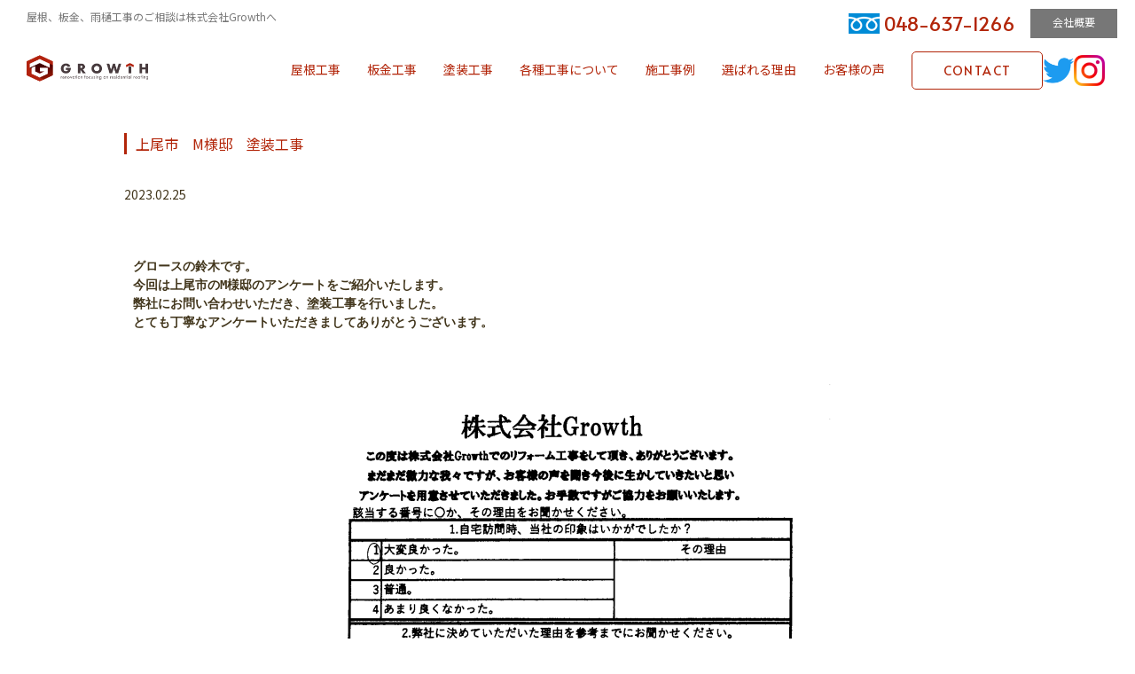

--- FILE ---
content_type: text/css
request_url: https://tp-growth.com/wp-content/themes/koyo/style.css
body_size: 9003
content:
/*
Theme Name:growth
Theme URI:
Description:
Author:
Author URI:
Version:0.1
*/

@charset "utf-8";
/* common */

:root {
  --color1: #B22509;
}



.wf-notosansjapanese { font-family: "Noto Sans JP"; }

body {
    font-size: 14px;
    font-family: "Noto Sans JP";
    font-style: normal;
    font-weight: 400;
    line-height: 1.5;

    width: 100%;
    margin: 0 auto;
    color: #41351b;
    overflow-x: hidden;
    font-size: 14px;
}

.font1{
  font-family: 'Alata', sans-serif;
}

.letter-space1{
  letter-spacing: 0.05em;
}


* , *:before , *:after {
    box-sizing: border-box;
}
img {
    vertical-align: bottom;
}
a {
	text-decoration: none;
    color: #333;
    -webkit-transition: all 0.3s;
       -moz-transition: all 0.3s;
        -ms-transition: all 0.3s;
         -o-transition: all 0.3s;
            transition: all 0.3s;
}
a img:hover {
	opacity: 0.7;
}
p{
  margin: 0;
  line-height: 1;
}

a[href^="tel:"] {
    pointer-events: none;
}

.sp {
    display: none;
}

.pc {
    display: block;
}



.animated{
	animation-duration:1.8s;
	animation-timing-function:ease;
}





/* Parts*/

.showbox {
	width: 100%;
  max-width: 1000px;
  margin: 0 auto;
}

.showbox2 {
	width: 100%;
  max-width: 1280px;
  margin: 0 auto;
}


ul li{
	list-style: none;
}

/* editor */


/* img */
.aligncenter {
    display: block;
    margin: 0 auto;
}
.alignright { float: right; margin-left: 10px; }
.alignleft { float: left; margin-right: 10px; }

img[class*="wp-image-"],
img[class*="attachment-"] {
    height: auto;
    max-width: 100%;
}

/* clearfix */
.clearfix {
    overflow: hidden;
    zoom: 1;
}
.clearfix:after {
    content: "";
    display: block;
    clear: both;
}

.anchor {
    display: block;
    margin-top: -100px;
    padding-top: 100px;

}



/* ヘッダー */
header {
    position: fixed;
    width: 100%;
    height: 120px;
    background: #fff;
    z-index: 100;
    top:0;
    padding: 10px 20px 30px 30px;
}

/*追加分*/


/* このクラスを、jQueryで付与・削除する */
nav.globalMenuSp.active {
    /*transform: translateX(0%);*/
}
/* グローバルナビ */
nav.globalMenuSp {
    width: 100%;
    height: auto;
    display: flex;
    /*justify-content: flex-end;*/
    /*align-items: center;*/
    /*background-color: #fff;*/
}

nav.globalMenuSp .head-left{
  margin-left: 25px;
}

nav.globalMenuSp .head-logo{

}


nav.globalMenuSp .head-logo img{

}


nav.globalMenuSp .head-right{
  margin-left: auto;
  display: flex;
  align-items: center;
}



nav.globalMenuSp ul.head-menu1{
	/*margin-right: 70px;*/
}



nav.globalMenuSp ul.head-menu1 {
  display: flex;
}

nav.globalMenuSp ul.head-menu1 li {
  /*font-weight: bold;*/
}

nav.globalMenuSp ul.head-menu1 li:not(:last-child) {
  margin-right: 30px;
  padding-top: 10px;
  position: relative;
}



nav.globalMenuSp ul.head-menu1 li a{
	display: block;
  text-decoration: none;
  color: var(--color1);

  position: relative;
  display: inline-block;
  text-decoration: none;
}

nav.globalMenuSp ul.head-menu1 li a:hover{

}

nav.globalMenuSp ul.head-menu1 li:not(:last-child) a::after {
  position: absolute;
  bottom: -10px;
  left: 0;
  content: '';
  width: 100%;
  height: 1px;
  background: var(--color1);
  transform: scale(0, 1);
  transform-origin: right top;
  transition: transform .3s;
}
nav.globalMenuSp ul.head-menu1 li:not(:last-child) a:hover::after {
  transform-origin: left top;
  transform: scale(1, 1);
}






nav.globalMenuSp ul.head-menu1 li:last-child{
  width: 148px;
  background: #fff;
  border: 1px solid var(--color1);
  text-align: center;
  font-family: 'Alata', sans-serif;
  border-radius: 5px;
  letter-spacing: 0.1em;
}
nav.globalMenuSp ul.head-menu1 li:last-child a{
  color: var(--color1);
  display: block;
  padding-top: 10px;
  padding-bottom: 10px;
}
nav.globalMenuSp ul.head-menu1 li:last-child a:hover{
  color: #fff;
  background: var(--color1);
  border-radius: 5px;
}

.header-line{
  width: 150px;
  background: #00b900;
  text-align: center;
  border-radius: 5px;
  margin-left: 10px;
}

.header-line a{
  display: block;
  color: #fff;
  padding-top: 10px;
  padding-bottom: 10px;
}



.sp-menu{
  display: none;
}
.pc-scroll{
  display: none;
}


#s-navi .head-logo2{
  margin-right: auto;
}

#s-navi .head-logo2 a{

}

#s-navi .head-logo2 p{
  /*margin-left: 5px;*/
}

#s-navi .head-logo2 img{
  width: 100%;
  max-width: 137px;
  height: auto;
}

#s-navi dl.acordion{
  display: flex;
  align-items: center;
}


/*.sns-btn2{
	display: flex;
	align-items: flex-end;
	position: absolute;
	top: 20px;
	left: 175px;
}*/



nav.globalMenuSp #nav-drawer{
	position: fixed;
	top: 13px;
	right: 20px;
  width: 65px;
  height: 32px;
}

#nav-drawer ul.head-menu3{
  flex-direction: column;
  padding-left: 50px;
}

#nav-drawer ul.head-menu3 li{
  margin-bottom: 15px;
}


/*アイコンのスペース*/
nav.globalMenuSp #nav-open {
  display: inline-block;

  vertical-align: middle;
  /*background: #fff;*/
  /*border-radius: 50%;*/
  color: #202964;
  text-align: center;
  /*padding-top: 13px;*/
  cursor: pointer;
}

nav.globalMenuSp #nav-open p{
  display: block;
  margin-top: 0px;
  margin-left: -15px;
  font-size: 12px;
}

/*ハンバーガーアイコンをCSSだけで表現*/
nav.globalMenuSp #nav-open span, #nav-open span:before, #nav-open span:after {
  position: absolute;
  height: 5px;/*線の太さ*/
  width: 40px;/*長さ*/
  /*border-radius: 3px;*/
  background: var(--color1);
  display: block;
  content: '';
  cursor: pointer;
}

nav.globalMenuSp #nav-open span:before {
  bottom: -13px;
  height: 5px;/*線の太さ*/
  width: 40px;
  background: var(--color1);
}

nav.globalMenuSp #nav-open span:after {
  bottom: -26px;
  height: 5px;/*線の太さ*/
  width: 40px;
  background: var(--color1);
}


/*ul.head-menu2{
	width: 100%;
	height: auto;
	display: block !important;
	position: inherit;
	margin: 0;
	padding: 0;
	width: 100%;
	margin-left: 10px;
	left: 0;
	right: 0;
	top: 0;
	bottom: 0;

}
ul.head-menu2 li{
	position: inherit;
	width: 100%;
	text-align: left !important;
	margin: 0;
	padding: 0;
	margin-bottom: 10px;
}

ul.head-menu2 li a{
	padding: 0;
}

ul.head-menu2 li a:last-child{
	position: inherit !important;
	width: 100%;
	background: none !important;
	padding-bottom: 0;
	margin-left: 0;
	color: #333 !important;
	background: none !important;
}

ul.head-menu2 li ul.sub-menu{
	position: inherit;
	display: block !important;

	padding: 0;
	margin: 10px 0 0 20px;
}

ul.head-menu2 li ul.sub-menu li{
	position: inherit;
	padding: 0;
	width: 100%;
}

ul.head-menu2 li ul.sub-menu li a{
	width: 100%;
	background: none;
	padding: 0;

}*/

.globalMenuSp #nav-content {
  overflow: auto;
  position: fixed;
  top: 0;
  right: 0;
  z-index: 9999;/*最前面に*/
  width: 90%;/*右側に隙間を作る（閉じるカバーを表示）*/
  max-width: 330px;/*最大幅（調整してください）*/
  height: 550px;
  background: var(--color1);/*背景色*/
  transition: .3s ease-in-out;/*滑らかに表示*/
  -webkit-transform: translateX(105%);
  transform: translateX(105%);/*左に隠しておく*/

  background-image: url(./images/header/menu-img1.png), url(./images/header/menu-img2.png);
  background-position: right bottom, left bottom;
  background-repeat: no-repeat;

}


.globalMenuSp #nav-content ul{
  padding-left: 50px;
}

/*ul.head-menu2 li.current-menu-item:after,
ul.head-menu2 li:not(:last-child) a:hover:before{
  content: '';
  position: inherit !important;
  left: 0 !important;
  bottom: 0 !important;
  width: 0 !important;
  height: 0 !important;
  background-color: inherit !important;
}

ul.head-menu2 li:last-child{
	margin: 0 !important;
}*/




#nav-drawer {
  position: fixed;
  top: 13px;
  right: 20px;
}


.sp-menu ul.menu,
.sp-menu ul.menu li ul{
  list-style: none;
  border: none !important;
}

.sp-menu ul.menu li a{
  border: none;
}


/*チェックボックス等は非表示に*/
.nav-unshown {
  display: none;
}


/*アイコンのスペース*/
#nav-open {
  display: inline-block;
  width: 40px;
  height: 32px;
  vertical-align: middle;
  /*background: #fff;*/
  /*border-radius: 50%;*/
  color: var(--color1);
  text-align: center;
  padding-top: 0px;
  padding-left: 20px;
  margin-right: 10px;
  cursor: pointer;
}

#nav-open p{
  display: block;
  margin-top: 13px;
  margin-left: -12px;
  font-size: 12px;
}

/*ハンバーガーアイコンをCSSだけで表現*/
#nav-open span, #nav-open span:before, #nav-open span:after {
  position: absolute;
  height: 5px;/*線の太さ*/
  width: 40px;/*長さ*/
  /*border-radius: 3px;*/
  background: var(--color1);
  display: block;
  content: '';
  cursor: pointer;
}

#nav-open span:before {
  bottom: -13px;
  height: 5px;/*線の太さ*/
  width: 40px;/*長さ*/
}

#nav-open span:after {
  bottom: -26px;
  height: 5px;/*線の太さ*/
  width: 40px;/*長さ*/
}


/*閉じる用の薄黒カバー*/
#nav-close {
  display: none;/*はじめは隠しておく*/
  position: fixed;
  z-index: 99;
  top: 0;/*全体に広がるように*/
  left: 0;
  width: 100%;
  height: 100%;
  background: black;
  opacity: 0;
  transition: .3s ease-in-out;
}


/*中身*/
#nav-content {
  overflow: auto;
  position: fixed;
  top: 0;
  right: 0;
  z-index: 9999;/*最前面に*/
  width: 90%;/*右側に隙間を作る（閉じるカバーを表示）*/
  max-width: 240px;/*最大幅（調整してください）*/
  height: 380px;
  background: var(--color1) no-repeat right 3px bottom 3px url(./images/header/sp-menu1.png);/*背景色*/
  transition: .3s ease-in-out;/*滑らかに表示*/
  -webkit-transform: translateX(105%);
  transform: translateX(105%);/*左に隠しておく*/
}


#nav-content ul.menu{
  /*padding: 10px;*/
  padding: 0;
  margin-top: -10px;
  margin-left: -20px;
}

#nav-content ul.menu li{
  margin-bottom: 12px;
}

#nav-content ul.menu li::before{
  content: "■";
  margin-right: 10px;
  color: #fff;
}

#nav-content ul.menu li a{
  color: #fff;
}


/*チェックが入ったらもろもろ表示*/
#nav-input:checked~#nav-close {
  display: block;/*カバーを表示*/
  opacity: .5;
}

#nav-input:checked~#nav-content {
  -webkit-transform: translateX(0%);
  transform: translateX(0%);/*中身を表示（右へスライド）*/
  z-index: 9998;
}

.hamburger-top {
  height: auto;
  margin-top: 5px;
}

.menu-hamburger-menu-container li {
  float: none;
  font-size: 12px;
  list-style: none;
  text-align: left;
}

.menu-hamburger-menu-container li:last-child {
  border: none;
}

.menu-hamburger-menu-container li a {
  text-decoration: none;
  color: #fff;
}

.menu-hamburger-menu-container a:before {
  font-family: FontAwesome;
  content: "\f07b";
  color: #00bb80;/*アイコン色*/
  margin-right: 5px;
}

.cancel {
  display: inline-block;
  position: relative;
  margin-left: 90%;
  margin-top: 5px;
  padding: 0;
  width: 3px;
  height: 20px;
  background: #fff;
  transform: rotate(45deg);
  z-index: 99;
  cursor: pointer;
}

.cancel:before {
  display: block;
  content: "";
  position: absolute;
  top: 45%;
  left: -8px;
  width: 20px;
  height: 3px;
  margin-left: 0px;
  background: #fff;
}

.head-tel{
  background-image: url(./images/header/head-tel.png), url(./images/header/tel-bk1.png);
  background-position: left 15px top 12px, left top;
  background-repeat: no-repeat, repeat-x;
  background-color: #f26c17;
  font-size: 37px;
  padding: 0px 15px 0px 55px;
  position: fixed;
  top: 80px;
  right: 0;
  z-index: 10;
  color: #fff;
  border-radius: 5px 0 0 5px;
  height: 50px;
}

.head-tel a{
  color: #fff;
}

.line1{
  position: absolute;
  width: 1px;
  height: 100%;
  background: #fff;
  left: 10px;
}


.line3{
  position: absolute;
  width: 100%;
  height: 1px;
  background: #fff;
  bottom: 10px;
}


.header2{
  width: 100%;
  display: flex;
  justify-content: flex-end;
  margin-bottom: 15px;
}

.header2 h1.header2-1{
  color: #777;
  font-size: 12px;
  font-weight: normal;
  margin-right: auto;
}

.header2 .header2-2{
  font-size: 22px;
  background: no-repeat left top 5px url(./images/header/header-icon1.png);
  padding-left: 40px;
  margin-right: 17px;
}


.header2 .header2-2 a{
  color: var(--color1);
}

.header2 .header2-3{
  width: 98px;
  text-align: center;
  border: 1px solid #777;
  background: #777;
  font-size: 12px;
}

.header2 .header2-3 a{
  display: block;
  padding-top: 5px;
  padding-bottom: 1px;
  color: #fff;
}


/* フッター */
footer {
  padding: 0;
}


/*フッターメニュー*/

.footer1{
  background: var(--color1);
}

.footer1 .showbox{
  display: flex;
}

.footer1 .showbox div{
  width: 50%;
}


.footer1 .showbox div:last-child{
  padding: 60px 0 60px 115px;
  color: #fff;
}


.footer1 .showbox div:last-child a{
  color: #fff;
}

.footer1 .showbox div:last-child p{

  line-height: 1em;
}

.footer1 .showbox div:last-child p:first-child{
  font-size: 32px;
  margin-bottom: 7px;
}
.footer1 .showbox div:last-child p:first-child::before{
  content: url(./images/footer/footer-icon1.png);
  margin-right: 15px;
}


.footer1 .showbox div:last-child p:nth-child(2){
  margin-bottom: 25px;
  padding-left: 50px;
}

.footer1 .showbox div:last-child p:nth-child(3){
  font-size: 32px;
  margin-bottom: 7px;
}
.footer1 .showbox div:last-child p:nth-child(3)::before{
  content: url(./images/footer/footer-icon2.png);
  margin-right: 15px;
}

.footer1 .showbox div:last-child p:last-child{
  padding-left: 50px;
}


.footer2{
	display: flex;
  margin-bottom: 35px;
  justify-content: flex-end;
}
.footer2 a{

}

.footer2 .footer2-1{
  margin-right: auto;
  width: auto;
}

.footer2 .footer2-1 nav ul{
  display: flex;
  flex-wrap: wrap;
}

.footer2 .footer2-1 nav ul.menu li{
    border-left: 1px solid #fff;
    padding: 10px 35px 20px 0;

}

.footer2 .footer2-1 nav ul.menu li a{
  display: block;
  width: 100%;
  padding-left: 7px;
  border-left: 3px solid var(--color1);
}

.footer2 .footer2-1 nav ul li ul.sub-menu {
  margin-top: 13px;
  /*padding-top: 15px;*/
  display: block;

}

.footer2 .footer2-1 nav ul li ul.sub-menu li{
  width: 100%;
  border: none;
  margin-right: 0;
  margin-bottom: 13px;
  border: none;
  padding: 0;
  border-left: 3px solid var(--color1);
}

.footer2 .footer2-1 nav ul li ul.sub-menu li a{
  border: none;
}

.footer2 .footer2-2{
  width: auto;
}

.footer2 .footer2-2 div:first-child{
  margin-bottom: 15px;
}

.footer2 .footer2-2 .footer-tel{
  display: flex;
  margin-top: 15px;
}

.footer2 .footer2-2 .footer-tel p:first-child{
  border-right: 1px solid #333;
  padding-right: 4px;
  margin-right: 4px;
}


.footer3{
  padding: 8px 0;
  background: var(--color1);
}

.footer3 p{
  font-size: 12px;
  text-align: right;
  color: #fff;
  font-style: normal;
}


.footer4{
  width: 100%;
  display: flex;
  flex-wrap: wrap;
  justify-content: center;
  align-items: flex-end;
  padding: 45px 0 40px 0;
}

.footer4 p:not(:last-child){
  margin-right: 25px;
}

.footer5::before{
  content: "";
  display: block;
  width: 80%;
  max-width: 480px;
  height: 1px;
  background: #ddd;
  margin: 0 auto 40px auto;
}

.footer5{
  width: 100%;
  text-align: center;
  padding: 0 0 40px 0;
}




/* contents */
#contents {
    /*padding: 0 0 50px 0;*/
    overflow: hidden;
}

.margin1{margin-top: 50px;}

#contents > #main {
    width: 100%;
    padding: 0px;
    margin: 0;
    padding: 150px 0 70px 0;
}


#main-top{
	width: 100%;
}

/* front-page */
/* スライダー */

.main-slider{
  margin-top: 120px;
  width: 100%;
  height: calc(100vh - 120px);
  position: relative;
}

.slider {
  display: none;
}

.slider.slick-initialized {
  display: block;
}

.slider .item{
	width: 100%;
	height: 100%;
	overflow: hidden;
}

.slider .item img{
	object-fit: cover;
	width: 100%;
	height: calc(100vh - 120px);
}

.slick-dots{
	bottom: 40px!important;
}

.slick-dots li button:before{
    font-size: 35px;
    content: '◆';
    opacity: 1;
    color: #fff;
}

.slick-dots li{
	width: 35px!important;
}

.main-text{
  position: absolute;
  text-align: center;
  top:30%;
  left: 0;
  right: 0;
  margin: auto;
}

.main-scroll{
  position: absolute;
  bottom: 20px;
  right: 30px;
  z-index: 2;
}

.main-scroll {
  display: inline-block;
  -webkit-transform: translate(0, -50%);
  transform: translate(0, -50%);
  text-decoration: none;
}

.main-scroll span {
  position: absolute;
  bottom: 55px;
  left: 50%;
  width: 25px;
  height: 55px;
  margin-left: -15px;
  border: 2px solid #000;
  border-radius: 50px;
  box-sizing: border-box;
}
.main-scroll span::before {
  position: absolute;
  top: 5px;
  left: 50%;
  content: '';
  width: 6px;
  height: 6px;
  margin-left: -3px;
  background-color: #000;
  border-radius: 100%;
  -webkit-animation: sdb 2s infinite;
  animation: sdb 2s infinite;
  box-sizing: border-box;
}
@-webkit-keyframes sdb {
  0% {
    -webkit-transform: translate(0, 0);
    opacity: 0;
  }
  40% {
    opacity: 1;
  }
  80% {
    -webkit-transform: translate(0, 60px);
    opacity: 0;
  }
  100% {
    opacity: 0;
  }
}
@keyframes sdb {
  0% {
    transform: translate(0, 0);
    opacity: 0;
  }
  40% {
    opacity: 1;
  }
  80% {
    transform: translate(0, 35px);
    opacity: 0;
  }
  100% {
    opacity: 0;
  }
}

.main-scroll p{
  width: 1px;
  height: 45px;
  background: #000;
}



.index-area1{
  text-align: center;
  padding: 70px 0 100px 0;
}

.index-area1 p:first-child{
  font-size: 30px;
  color: var(--color1);
}

.index-area1 p:first-child::after{
  content: "";
  display: block;
  width: 245px;
  height: 1px;
  background: var(--color1);
  margin: 20px auto 35px auto;
}

.index-area1 p:last-child{
  font-size: 16px;
  line-height: 1.8em;
}



.index-area2{
}

.index-area2 .area2-1{
  width: 95%;
  margin-right: auto;
  background: no-repeat left top 70% url(./images/index/index-bk2.png);
  background-size: cover;
  padding: 20px 0;
  margin-bottom: 10px;
}

.index-area2 .area2-1 .showbox{
  display: flex;
  justify-content: space-between;
}

.index-area2 .area2-1 .showbox .area2-1-1,
.index-area2 .area2-1 .showbox .area2-1-2{
    width: 48%;
}

.index-area2 .area2-1 .area2-1-1{
  border: 5px solid #ffa040;
  background: rgba(255, 255, 255, 0.8);
  padding: 45px 40px 40px 45px;
}

.index-area2 .area2-1 .area2-1-1 div:first-child{
  display: flex;
  justify-content: space-between;
  align-items: center;
  color: #ffa040;
  margin-bottom: 5px;
}
.index-area2 .area2-1 .area2-1-1 div:first-child p:first-child{
  font-size: 26px;
}
.index-area2 .area2-1 .area2-1-1 div:first-child p:last-child{
  font-size: 12px;
  width: 98px;
  text-align: center;
  border: 1px solid #ffa040;
  border-radius: 20px;
}
.index-area2 .area2-1 .area2-1-1 div:first-child p:last-child a{
  display: block;
  padding-top: 7px;
  padding-bottom: 7px;
  color: #ffa040;
}
.index-area2 .area2-1 .area2-1-1 div:first-child p:last-child a:hover{
  color: #fff;
  background: #ffa040;
  border-radius: 20px;
}

.index-area2 .area2-1 .area2-1-1 div:nth-child(2){
  color: #ffa040;
  margin-bottom: 20px;
}

.index-area2 .area2-1 .area2-1-1 div:nth-child(3){
  font-weight: bold;
  font-size: 24px;
  margin-bottom: 5px;
}

.index-area2 .area2-1 .area2-1-1 div:last-child{
  line-height: 1.4em;
}



.index-area2 .area2-1 .area2-1-2{
  padding: 55px 65px 0 25px;
  color: #fff;
}
.index-area2 .area2-1 .area2-1-2 p{
  line-height: 1.6em;
}


.index-area2 .area2-2{
  width: 95%;
  margin-left: auto;
  background: no-repeat left top 70% url(./images/index/index-bk3.png);
  background-size: cover;
  padding: 20px 0;
  margin-bottom: 10px;
}

.index-area2 .area2-2 .showbox{
  display: flex;
  justify-content: space-between;
}

.index-area2 .area2-2 .area2-2-1{
  padding: 55px 65px 0 25px;
  color: #fff;
}
.index-area2 .area2-2 .area2-2-1 p{
  line-height: 1.6em;
}

.index-area2 .area2-2 .showbox .area2-2-1,
.index-area2 .area2-2 .showbox .area2-2-2{
    width: 48%;
}

.index-area2 .area2-2 .area2-2-2{
  border: 5px solid #c3d720;
  background: rgba(255, 255, 255, 0.8);
  padding: 45px 40px 40px 45px;
}

.index-area2 .area2-2 .area2-2-2 div:first-child{
  display: flex;
  justify-content: space-between;
  color: #c3d720;;
}
.index-area2 .area2-2 .area2-2-2 div:first-child p:first-child{
  font-size: 26px;
}
.index-area2 .area2-2 .area2-2-2 div:first-child p:last-child{
  font-size: 12px;
  width: 98px;
  text-align: center;
  border: 1px solid #c3d720;
  border-radius: 20px;
}
.index-area2 .area2-2 .area2-2-2 div:first-child p:last-child a{
  display: block;
  padding-top: 7px;
  padding-bottom: 7px;
  color: #c3d720;
}
.index-area2 .area2-2 .area2-2-2 div:first-child p:last-child a:hover{
  color: #fff;
  background: #c3d720;
  border-radius: 20px;
}

.index-area2 .area2-2 .area2-2-2 div:nth-child(2){
  color: #c3d720;
  margin-bottom: 20px;
}

.index-area2 .area2-2 .area2-2-2 div:nth-child(3){
  font-weight: bold;
  font-size: 24px;
  margin-bottom: 5px;
}

.index-area2 .area2-2 .area2-2-2 div:last-child{
  line-height: 1.4em;
}


.index-area2 .area2-3{
  width: 95%;
  margin-right: auto;
  background: no-repeat left top 70% url(./images/index/index-bk1.png);
  background-size: cover;
  padding: 20px 0;
}

.index-area2 .area2-3 .showbox{
  display: flex;
  justify-content: space-between;
}

.index-area2 .area2-3 .showbox .area2-3-1,
.index-area2 .area2-3 .showbox .area2-3-2{
    width: 48%;
}

.index-area2 .area2-3 .area2-3-1{
  border: 5px solid #aa2d3f;
  background: rgba(255, 255, 255, 0.8);
  padding: 45px 40px 40px 45px;
}

.index-area2 .area2-3 .area2-3-1 div:first-child{
  display: flex;
  justify-content: space-between;
  color: #aa2d3f;
}
.index-area2 .area2-3 .area2-3-1 div:first-child p:first-child{
  font-size: 26px;
}
.index-area2 .area2-3 .area2-3-1 div:first-child p:last-child{
  font-size: 12px;
  width: 98px;
  text-align: center;
  border: 1px solid #aa2d3f;
  border-radius: 20px;
}
.index-area2 .area2-3 .area2-3-1 div:first-child p:last-child a{
  display: block;
  padding-top: 7px;
  padding-bottom: 7px;
  color: #aa2d3f;
}
.index-area2 .area2-3 .area2-3-1 div:first-child p:last-child a:hover{
  color: #fff;
  background: #aa2d3f;
  border-radius: 20px;
}

.index-area2 .area2-3 .area2-3-1 div:nth-child(2){
  color: #aa2d3f;
  margin-bottom: 20px;
}

.index-area2 .area2-3 .area2-3-1 div:nth-child(3){
  font-weight: bold;
  font-size: 24px;
  margin-bottom: 5px;
}

.index-area2 .area2-3 .area2-3-1 div:last-child{
  line-height: 1.4em;
}


.index-area2 .area2-3 .area2-3-2{
  padding: 55px 65px 0 25px;
  color: #fff;
}
.index-area2 .area2-3 .area2-3-2 p{
  line-height: 1.6em;
}




.index-area3{
  padding: 110px 0 55px 0;
}

.index-area3 .area3-1{
  margin-bottom: 50px;
  text-align: center;
}

.index-area3 .area3-1 p:first-child{
  font-size: 35px;
  color: var(--color1);
}

.index-area3 .area3-1 p:first-child::after{
  content: "";
  display: block;
  width: 170px;
  height: 1px;
  background: var(--color1);
  margin: 15px auto 15px auto;
}

.index-area3 .area3-1 p:last-child{
  font-size: 16px;
  line-height: 1.8em;
  color: var(--color1);
}

.index-area3 .area3-2{
  display: flex;
  justify-content: space-between;
}

.index-area3 .area3-2 .post-item{
  width: 32%;
}

.index-area3 .area3-2 .photo1 img{
  width: 100%;
  height: 220px;
  object-fit: cover;
}

.index-area3 .area3-3{
  width: 248px;
  margin: 60px auto 0 auto;
  border: 1px solid #333;
  border-radius: 30px;
  text-align: center;
}
.index-area3 .area3-3 a{
  display: block;
  padding-top: 20px;
  padding-bottom: 20px;
}
.index-area3 .area3-3 a:hover{
  background: #333;
  color: #fff;
  border-radius: 30px;
}


.index-area4{
  padding: 65px 0;
  background: #f9f9f9;
}

.index-area4 .area4-1{
  margin-bottom: 50px;
  text-align: center;
}

.index-area4 .area4-1 p:first-child{
  font-size: 35px;
  color: var(--color1);
}

.index-area4 .area4-1 p:first-child::after{
  content: "";
  display: block;
  width: 170px;
  height: 1px;
  background: var(--color1);
  margin: 15px auto 15px auto;
}

.index-area4 .area4-1 p:last-child{
  font-size: 16px;
  line-height: 1.8em;
  color: var(--color1);
}

.index-area4 .area4-2{
  display: flex;
  justify-content: space-between;
  color: var(--color1);
}
.index-area4 .area4-2 .post-item{
  width: 32%;
}

.index-area4 .area4-2 .photo1 img{
  width: 100%;
  height: 220px;
  object-fit: cover;
}


.index-area4 .area4-3{
  width: 248px;
  margin: 60px auto 0 auto;
  border: 1px solid #333;
  border-radius: 30px;
  text-align: center;
}
.index-area4 .area4-3 a{
  display: block;
  padding-top: 20px;
  padding-bottom: 20px;
}
.index-area4 .area4-3 a:hover{
  background: #333;
  color: #fff;
  border-radius: 30px;
}


.post-item{
  text-align: center;
}



.index-area5{
  padding: 100px 0 95px 0;
}

.index-area5 .area5-1{
  margin-bottom: 40px;
  text-align: center;
}

.index-area5 .area5-1 p:first-child{
  font-size: 35px;
  color: var(--color1);
}

.index-area5 .area5-1 p:first-child::after{
  content: "";
  display: block;
  width: 170px;
  height: 1px;
  background: var(--color1);
  margin: 15px auto 15px auto;
}

.index-area5 .area5-1 p:last-child{
  font-size: 16px;
  line-height: 1.8em;
  color: var(--color1);
}

.post-item2{
  display: flex;
  justify-content: space-between;

}

.post-item2:not(:last-child){
  margin-bottom: 30px;
}

.post-item2 .item-left{
  width: 24%;
}
.post-item2 .item-left .photo1 img{
  width: 100%;
  height: 220px;
  object-fit: cover;
}

.post-item2 .item-right{
  width: 72%;
  color: #000;
  padding: 10px 20px 0 0;
}

.item-right div:first-child{
  display: flex;
  align-items: center;
  margin-bottom: 20px;
}
.item-right div:first-child p:first-child{
  background: var(--color1);
  color: #fff;
  text-align: center;
  padding: 4px 0;
  width: 100px;
  margin-right: 15px;
}



.index-area5 .area5-3{
  width: 248px;
  margin: 65px auto 0 auto;
  border: 1px solid #333;
  border-radius: 30px;
  text-align: center;
}
.index-area5 .area5-3 a{
  display: block;
  padding-top: 20px;
  padding-bottom: 20px;
}
.index-area5 .area5-3 a:hover{
  background: #333;
  color: #fff;
  border-radius: 30px;
}



/* 投稿リスト */
span.image {
    width: 100% !important;
    height: 0;
    padding-top: 100%;
    background-size: cover;
    background-repeat: no-repeat;
    background-position: center;
    display: inline-block;
}
span.image.no-image {
    position: relative;
    background-color: #eee;
    border: 1px solid #ddd;
    vertical-align: top;
}
span.image.no-image:before {
    content: 'NO IMAGE';
    position: absolute;
    top: 50%;
    left: 0;
    font-size: 10px;
    line-height: 1;
    margin-top: -0.5em;
    width: 100%;
    text-align: center;
}



@media screen and (max-width:768px) {
  #contents {
      margin: 0;
      overflow: hidden;
      flex-direction: column;
      width: 100%;
      height: auto;
  }
  #contents > #main-top {
      padding: 0 ;
      margin: 0;
      width: 100%;
      height: auto;
  }
  #contents > #main {
      width: 100%;
      padding: 150px 0 70px 0;
  }
  #contents > #sidebar {
      width: 100%;
      max-width: 100%;
      padding: 0 20px;
      margin-bottom: 50px;
      /*text-align: center;*/
  }


    .pc {
        display: none;
    }
    .sp {
        display: block;
    }


    a[href^="tel:"] {
        pointer-events: inherit;
    }


    body {
        /*min-width: 320px;*/
        width: 100%;
        margin-right: 0;
    }
    .showbox,
    .showbox2{
        width: 100%;
        padding: 0 10px;
    }


    /* header */

    #gnav-box,
    .pc-scroll{
      display: none;
    }

    .sp-menu{
      display: block;
    }

    header {
      position: fixed;
      width: 100%;
      height: 90px;
      background: #fff;
      z-index: 100;
      top:0;
      padding: 10px 65px 10px 10px;
    }

    .head-logo2{
    }

    .head-logo2 a{
    }

    /*チェックが入ったらもろもろ表示*/
    #nav-input2:checked~#nav-close {
      display: block;/*カバーを表示*/
      opacity: .5;
    }

    #nav-input2:checked~#nav-content {
      -webkit-transform: translateX(0%);
      transform: translateX(0%);/*中身を表示（右へスライド）*/
      box-shadow: 6px 0 25px rgba(0, 0, 0, .15);
      z-index: 9998;
    }



    #nav-content ul.menu{
      padding: 10px 50px;
    }

    #nav-content ul.menu li{

      padding-bottom: 0px;
      margin-bottom: 10px;
    }

    /*#nav-content ul.menu li.menu-item-home{
      border-bottom: 1px solid #000;
      margin-bottom: 10px;
    }*/

    #nav-content ul.menu li ul.sub-menu{
      /*border-top: 1px solid #000;*/
      /*margin-top: 5px;
      padding-top: 10px;
      margin-bottom: 10px;*/
      padding: 0;
      margin: 10px 0 0 0;
      padding-left: 15px;
    }

    #nav-content ul.menu li ul.sub-menu li{

    }

    .sp-header1{
      font-size: 16px;
      text-align: right;
      padding: 0;
      margin: 5px -55px 0 0;
    }
    .sp-header1::before{
      content: url(./images/header/header-icon1.png);
      width: 30px;
      height: 18px;
      display: inline-block;
      vertical-align: middle;
      margin-top: -10px;
      margin-right: 10px;
    }

    .sp-header1 a{
      color: var(--color1);
    }

    .sp-header2{
      width: 30px;
      height: 30px;
      background: var(--color1);
      text-align: center;
      margin-right: 10px;
    }

    .sp-header2 a{
      display: block;
      padding-top: 2px;
      padding-bottom: 3px;
    }

    .sp-header3{
      width: 30px;
      height: 30px;
      text-align: center;
    }

    .sp-header3 a{
      display: block;
    }


    .header2{
      width: 100%;
    }


    .main-text{
      position: absolute;
      text-align: inherit;
      top:30%;
      width: 90%;
      max-width: 400px;
      left: 0;
      right: 0;
      margin: auto;
    }

    .main-text img{
      width: 100%;
      height: auto;
    }



    /* footer */
    footer {
        /*margin-top: 50px;*/
        /*min-width: inherit;*/
        width: 100%;
        /*overflow-x: hidden;
        position: inherit;*/


    }
    .footer1 .showbox{
      display: flex;
      flex-direction: column;
      padding: 0;
    }

    .footer1 .showbox div{
      width: 100%;
    }

    .footer1 .showbox div:first-child img{
        width: 100%;
        height: auto;
    }


    .footer1 .showbox div:last-child{
      padding: 60px 0;
      color: #fff;
      text-align: center;
    }
    .footer1 .showbox div:last-child p:nth-child(2){
      padding-left: 0px;
    }

    .footer1 .showbox div:last-child p:last-child{
      padding-left: 0px;
    }


    .footer2{
      flex-direction: column;
      margin-bottom: 30px;
    }


    .footer2 .footer2-1{
      width: 100%;
      margin-bottom: 0px;
      padding-bottom: 0px;
    }

    .footer2 .footer2-1 nav ul{
      display: flex;
      justify-content: space-between;
    }

    .footer2 .footer2-1 nav ul.menu li{
      width: auto;
    }

    .footer2 .footer2-2{
      width: 100%;
      text-align: center;
      padding: 15px 0 0 0;
      margin-top: 50px;
    }

    .footer2 .footer2-2 .footer-tel{
      justify-content: center;
    }


    .footer4{
      flex-wrap: wrap;
    }
    .footer4 p{
      margin-bottom: 15px;
    }



    /* contents */
    .main-slider{
      margin-top: 90px;
      height: calc(100vh - 90px);
    }

    .slider .item img{
    	height: calc(100vh - 90px);
    }


    /* front-page */
    .index-area2 .area2-1{
      width: 95%;
      padding: 20px 0;
    }

    .index-area2 .area2-1 .showbox{
      flex-direction: column;
    }

    .index-area2 .area2-1 .showbox .area2-1-1,
    .index-area2 .area2-1 .showbox .area2-1-2{
        width: 100%;
    }

    .index-area2 .area2-2{
      width: 95%;
      padding: 20px 0;
    }

    .index-area2 .area2-2 .showbox{
      flex-direction: column-reverse;
    }

    .index-area2 .area2-2 .showbox .area2-2-1,
    .index-area2 .area2-2 .showbox .area2-2-2{
        width: 100%;
    }

    .index-area2 .area2-3{
      width: 95%;
      margin-right: auto;
      padding: 20px 0;
    }

    .index-area2 .area2-3 .showbox{
      flex-direction: column;
    }

    .index-area2 .area2-3 .showbox .area2-3-1,
    .index-area2 .area2-3 .showbox .area2-3-2{
        width: 100%;
    }

    .index-area3{
      padding: 110px 0 55px 0;
    }

    .index-area3 .area3-2{
      display: flex;
      justify-content: center;
      flex-direction: column;
    }

    .index-area3 .area3-2 .post-item{
      width: 100%;
      max-width: 320px;
      margin: 0 auto 20px auto;
    }

    .index-area4 .area4-2{
      justify-content: center;
      flex-direction: column;
    }
    .index-area4 .area4-2 .post-item{
      width: 100%;
      max-width: 320px;
      margin: 0 auto 20px auto;
    }

    .index-area5{
      padding: 100px 10px 95px 10px;
    }

    .post-item2{
      display: flex;
      justify-content: center;
      flex-direction: column;
    }


    .post-item2 .item-left{
      width: 100%;
      text-align: center;
    }
    .post-item2 .item-left .photo1 img{
      width: 100%;
      max-width: 240px;
      height: 220px;
      object-fit: cover;
      margin: 0 auto;
    }

    .post-item2 .item-right{
      width: 100%;
    }


}



    /* 下層ページ名 */

.page-top{
}

h2.u-ttl01c {
  width: 100%;
  font-weight: normal;
  font-size: 16px;
  color: var(--color1);
  border-left: 3px solid var(--color1);
  padding: 0 0 0 10px;
  margin-bottom: 35px;
}


#contents .article1, #main-contents{
	/*background: #fff url(./images/page-line.png) no-repeat left bottom;
	background-size: 100%;*/
	margin-bottom: 90px;
}




/*singleページ*/
.page-title2{
	margin-bottom: 10px;
	padding-bottom: 10px;
	font-size: 18px;
	border-bottom: 2px solid #333;

}

.new-post{
  display: flex;
  flex-wrap: wrap;
}

.new-post .post-list{
  width: 22.5%;
  margin-bottom: 55px;
}

.new-post .post-list:not(:nth-child(4n)){
  margin-right: calc(10% / 3);
}


.new-post .post-list div:first-child img{
  width: 100%;
  height: 160px;
  border-radius: 15px;
  object-fit: cover;
}

.new-post .post-list div:nth-child(2){
    margin: 10px 0 5px 0;
    padding-bottom: 10px;
    background: repeat-x left bottom url(./images/index/list_border.png);
    display: flex;
    padding: 0 10px;
}

.new-post .post-list div:nth-child(2) p a{
  color: #666;
  font-size: 12px;
  margin-right: 10px;
}

.new-post .post-list div:last-child{
  font-size: 15px;
}


.post-date{
	margin: 0px 0 30px 0;
}

/*ページナビ*/
.wp-pagenavi {
	width: 100%;
	clear: both;
	letter-spacing: -.4em;
	margin-top: 100px;
	position: relative;
	text-align: center;

}

.wp-pagenavi .pages{display: none;}

.wp-pagenavi .previouspostslink,
.wp-pagenavi .smaller,
.wp-pagenavi .current,
.wp-pagenavi .larger,
.wp-pagenavi .extend,
.wp-pagenavi .nextpostslink{
	display: inline-block;
	vertical-align: middle;
	letter-spacing: normal;
}

/*.wp-pagenavi span.current,
.wp-pagenavi .smaller,
.wp-pagenavi .larger,
.wp-pagenavi .previouspostslink,
.wp-pagenavi .nextpostslink{

}*/

.wp-pagenavi .smaller, .wp-pagenavi .larger{
	text-decoration: none;
	padding: 2px 2px;
	margin: 2px ;
	color: #f19149;
  border: none !important;
  font-size: 18px;
}

.wp-pagenavi a:hover{
}

.wp-pagenavi span.current {
	font-size: 24px;
	font-weight: bold;
	padding: 3px 2px;
	margin-right: 4px;
	color: #f19149;
  border: none !important;
}

.wp-pagenavi .extend{
	color: #f19149;
	font-size: 30px;
	margin: 0px 20px 10px 10px;

}


.wp-pagenavi .previouspostslink{
	color: #f19149;
	font-size: 18px;
	margin-right: 20px;
	text-decoration: none;
  border: none !important;
}

.wp-pagenavi .nextpostslink{
	color: #f19149;
	font-size: 18px;
	margin-left: 20px;
	text-decoration: none;
    border: none !important;
}

.wp-pagenavi .last,
.wp-pagenavi .first{
	text-decoration: none;
	color: #f19149;
  font-size: 18px;
  border: none !important;
}

.wp-pagenavi .first{
	float: left;
	font-size: 18px;
	padding: 5px 35px;
	color: #f19149;

	position: absolute;
	left: 0;

}
.wp-pagenavi .last{
	font-size: 20px;
	padding: 5px 35px;
	color: #f19149;
	position: absolute;
	right: 0;
}

/*次の記事　前の記事*/
.post-navigation{padding-bottom: 90px;}
.nav-previous{
	float: left;
	width: 30%;
}
.nav-next{
	float: right;
	width: 30%;

}

.nav-previous a, .nav-next a{text-decoration: none;}

.screen-reader-text{
	display: block;
	width: 110px;
	padding-top: 5px;
	padding-bottom: 5px;
	text-align: center;
	color: #f19149;
	margin-bottom: 10px;
}

.nav-next .screen-reader-text{margin-left: auto;}

.post-title2{
	width: 100%;
	height: 40px;
	overflow: hidden;
}



@media screen and (max-width:769px) {

  .page-top{
    margin-top: 50px;
  }


  .new-post{
    display: flex;
    flex-wrap: wrap;
  }

  .new-post .post-list{
    width: 48%;
    margin-bottom: 55px;
  }

  .new-post .post-list:not(:nth-child(4n)){
    margin-right:0;
  }

  .new-post .post-list:not(:nth-child(even)){
    margin-right: 4%;
  }

    /* front-page */


}


--- FILE ---
content_type: text/css
request_url: https://tp-growth.com/wp-content/themes/koyo/style.css?ver=6.2.2
body_size: 9003
content:
/*
Theme Name:growth
Theme URI:
Description:
Author:
Author URI:
Version:0.1
*/

@charset "utf-8";
/* common */

:root {
  --color1: #B22509;
}



.wf-notosansjapanese { font-family: "Noto Sans JP"; }

body {
    font-size: 14px;
    font-family: "Noto Sans JP";
    font-style: normal;
    font-weight: 400;
    line-height: 1.5;

    width: 100%;
    margin: 0 auto;
    color: #41351b;
    overflow-x: hidden;
    font-size: 14px;
}

.font1{
  font-family: 'Alata', sans-serif;
}

.letter-space1{
  letter-spacing: 0.05em;
}


* , *:before , *:after {
    box-sizing: border-box;
}
img {
    vertical-align: bottom;
}
a {
	text-decoration: none;
    color: #333;
    -webkit-transition: all 0.3s;
       -moz-transition: all 0.3s;
        -ms-transition: all 0.3s;
         -o-transition: all 0.3s;
            transition: all 0.3s;
}
a img:hover {
	opacity: 0.7;
}
p{
  margin: 0;
  line-height: 1;
}

a[href^="tel:"] {
    pointer-events: none;
}

.sp {
    display: none;
}

.pc {
    display: block;
}



.animated{
	animation-duration:1.8s;
	animation-timing-function:ease;
}





/* Parts*/

.showbox {
	width: 100%;
  max-width: 1000px;
  margin: 0 auto;
}

.showbox2 {
	width: 100%;
  max-width: 1280px;
  margin: 0 auto;
}


ul li{
	list-style: none;
}

/* editor */


/* img */
.aligncenter {
    display: block;
    margin: 0 auto;
}
.alignright { float: right; margin-left: 10px; }
.alignleft { float: left; margin-right: 10px; }

img[class*="wp-image-"],
img[class*="attachment-"] {
    height: auto;
    max-width: 100%;
}

/* clearfix */
.clearfix {
    overflow: hidden;
    zoom: 1;
}
.clearfix:after {
    content: "";
    display: block;
    clear: both;
}

.anchor {
    display: block;
    margin-top: -100px;
    padding-top: 100px;

}



/* ヘッダー */
header {
    position: fixed;
    width: 100%;
    height: 120px;
    background: #fff;
    z-index: 100;
    top:0;
    padding: 10px 20px 30px 30px;
}

/*追加分*/


/* このクラスを、jQueryで付与・削除する */
nav.globalMenuSp.active {
    /*transform: translateX(0%);*/
}
/* グローバルナビ */
nav.globalMenuSp {
    width: 100%;
    height: auto;
    display: flex;
    /*justify-content: flex-end;*/
    /*align-items: center;*/
    /*background-color: #fff;*/
}

nav.globalMenuSp .head-left{
  margin-left: 25px;
}

nav.globalMenuSp .head-logo{

}


nav.globalMenuSp .head-logo img{

}


nav.globalMenuSp .head-right{
  margin-left: auto;
  display: flex;
  align-items: center;
}



nav.globalMenuSp ul.head-menu1{
	/*margin-right: 70px;*/
}



nav.globalMenuSp ul.head-menu1 {
  display: flex;
}

nav.globalMenuSp ul.head-menu1 li {
  /*font-weight: bold;*/
}

nav.globalMenuSp ul.head-menu1 li:not(:last-child) {
  margin-right: 30px;
  padding-top: 10px;
  position: relative;
}



nav.globalMenuSp ul.head-menu1 li a{
	display: block;
  text-decoration: none;
  color: var(--color1);

  position: relative;
  display: inline-block;
  text-decoration: none;
}

nav.globalMenuSp ul.head-menu1 li a:hover{

}

nav.globalMenuSp ul.head-menu1 li:not(:last-child) a::after {
  position: absolute;
  bottom: -10px;
  left: 0;
  content: '';
  width: 100%;
  height: 1px;
  background: var(--color1);
  transform: scale(0, 1);
  transform-origin: right top;
  transition: transform .3s;
}
nav.globalMenuSp ul.head-menu1 li:not(:last-child) a:hover::after {
  transform-origin: left top;
  transform: scale(1, 1);
}






nav.globalMenuSp ul.head-menu1 li:last-child{
  width: 148px;
  background: #fff;
  border: 1px solid var(--color1);
  text-align: center;
  font-family: 'Alata', sans-serif;
  border-radius: 5px;
  letter-spacing: 0.1em;
}
nav.globalMenuSp ul.head-menu1 li:last-child a{
  color: var(--color1);
  display: block;
  padding-top: 10px;
  padding-bottom: 10px;
}
nav.globalMenuSp ul.head-menu1 li:last-child a:hover{
  color: #fff;
  background: var(--color1);
  border-radius: 5px;
}

.header-line{
  width: 150px;
  background: #00b900;
  text-align: center;
  border-radius: 5px;
  margin-left: 10px;
}

.header-line a{
  display: block;
  color: #fff;
  padding-top: 10px;
  padding-bottom: 10px;
}



.sp-menu{
  display: none;
}
.pc-scroll{
  display: none;
}


#s-navi .head-logo2{
  margin-right: auto;
}

#s-navi .head-logo2 a{

}

#s-navi .head-logo2 p{
  /*margin-left: 5px;*/
}

#s-navi .head-logo2 img{
  width: 100%;
  max-width: 137px;
  height: auto;
}

#s-navi dl.acordion{
  display: flex;
  align-items: center;
}


/*.sns-btn2{
	display: flex;
	align-items: flex-end;
	position: absolute;
	top: 20px;
	left: 175px;
}*/



nav.globalMenuSp #nav-drawer{
	position: fixed;
	top: 13px;
	right: 20px;
  width: 65px;
  height: 32px;
}

#nav-drawer ul.head-menu3{
  flex-direction: column;
  padding-left: 50px;
}

#nav-drawer ul.head-menu3 li{
  margin-bottom: 15px;
}


/*アイコンのスペース*/
nav.globalMenuSp #nav-open {
  display: inline-block;

  vertical-align: middle;
  /*background: #fff;*/
  /*border-radius: 50%;*/
  color: #202964;
  text-align: center;
  /*padding-top: 13px;*/
  cursor: pointer;
}

nav.globalMenuSp #nav-open p{
  display: block;
  margin-top: 0px;
  margin-left: -15px;
  font-size: 12px;
}

/*ハンバーガーアイコンをCSSだけで表現*/
nav.globalMenuSp #nav-open span, #nav-open span:before, #nav-open span:after {
  position: absolute;
  height: 5px;/*線の太さ*/
  width: 40px;/*長さ*/
  /*border-radius: 3px;*/
  background: var(--color1);
  display: block;
  content: '';
  cursor: pointer;
}

nav.globalMenuSp #nav-open span:before {
  bottom: -13px;
  height: 5px;/*線の太さ*/
  width: 40px;
  background: var(--color1);
}

nav.globalMenuSp #nav-open span:after {
  bottom: -26px;
  height: 5px;/*線の太さ*/
  width: 40px;
  background: var(--color1);
}


/*ul.head-menu2{
	width: 100%;
	height: auto;
	display: block !important;
	position: inherit;
	margin: 0;
	padding: 0;
	width: 100%;
	margin-left: 10px;
	left: 0;
	right: 0;
	top: 0;
	bottom: 0;

}
ul.head-menu2 li{
	position: inherit;
	width: 100%;
	text-align: left !important;
	margin: 0;
	padding: 0;
	margin-bottom: 10px;
}

ul.head-menu2 li a{
	padding: 0;
}

ul.head-menu2 li a:last-child{
	position: inherit !important;
	width: 100%;
	background: none !important;
	padding-bottom: 0;
	margin-left: 0;
	color: #333 !important;
	background: none !important;
}

ul.head-menu2 li ul.sub-menu{
	position: inherit;
	display: block !important;

	padding: 0;
	margin: 10px 0 0 20px;
}

ul.head-menu2 li ul.sub-menu li{
	position: inherit;
	padding: 0;
	width: 100%;
}

ul.head-menu2 li ul.sub-menu li a{
	width: 100%;
	background: none;
	padding: 0;

}*/

.globalMenuSp #nav-content {
  overflow: auto;
  position: fixed;
  top: 0;
  right: 0;
  z-index: 9999;/*最前面に*/
  width: 90%;/*右側に隙間を作る（閉じるカバーを表示）*/
  max-width: 330px;/*最大幅（調整してください）*/
  height: 550px;
  background: var(--color1);/*背景色*/
  transition: .3s ease-in-out;/*滑らかに表示*/
  -webkit-transform: translateX(105%);
  transform: translateX(105%);/*左に隠しておく*/

  background-image: url(./images/header/menu-img1.png), url(./images/header/menu-img2.png);
  background-position: right bottom, left bottom;
  background-repeat: no-repeat;

}


.globalMenuSp #nav-content ul{
  padding-left: 50px;
}

/*ul.head-menu2 li.current-menu-item:after,
ul.head-menu2 li:not(:last-child) a:hover:before{
  content: '';
  position: inherit !important;
  left: 0 !important;
  bottom: 0 !important;
  width: 0 !important;
  height: 0 !important;
  background-color: inherit !important;
}

ul.head-menu2 li:last-child{
	margin: 0 !important;
}*/




#nav-drawer {
  position: fixed;
  top: 13px;
  right: 20px;
}


.sp-menu ul.menu,
.sp-menu ul.menu li ul{
  list-style: none;
  border: none !important;
}

.sp-menu ul.menu li a{
  border: none;
}


/*チェックボックス等は非表示に*/
.nav-unshown {
  display: none;
}


/*アイコンのスペース*/
#nav-open {
  display: inline-block;
  width: 40px;
  height: 32px;
  vertical-align: middle;
  /*background: #fff;*/
  /*border-radius: 50%;*/
  color: var(--color1);
  text-align: center;
  padding-top: 0px;
  padding-left: 20px;
  margin-right: 10px;
  cursor: pointer;
}

#nav-open p{
  display: block;
  margin-top: 13px;
  margin-left: -12px;
  font-size: 12px;
}

/*ハンバーガーアイコンをCSSだけで表現*/
#nav-open span, #nav-open span:before, #nav-open span:after {
  position: absolute;
  height: 5px;/*線の太さ*/
  width: 40px;/*長さ*/
  /*border-radius: 3px;*/
  background: var(--color1);
  display: block;
  content: '';
  cursor: pointer;
}

#nav-open span:before {
  bottom: -13px;
  height: 5px;/*線の太さ*/
  width: 40px;/*長さ*/
}

#nav-open span:after {
  bottom: -26px;
  height: 5px;/*線の太さ*/
  width: 40px;/*長さ*/
}


/*閉じる用の薄黒カバー*/
#nav-close {
  display: none;/*はじめは隠しておく*/
  position: fixed;
  z-index: 99;
  top: 0;/*全体に広がるように*/
  left: 0;
  width: 100%;
  height: 100%;
  background: black;
  opacity: 0;
  transition: .3s ease-in-out;
}


/*中身*/
#nav-content {
  overflow: auto;
  position: fixed;
  top: 0;
  right: 0;
  z-index: 9999;/*最前面に*/
  width: 90%;/*右側に隙間を作る（閉じるカバーを表示）*/
  max-width: 240px;/*最大幅（調整してください）*/
  height: 380px;
  background: var(--color1) no-repeat right 3px bottom 3px url(./images/header/sp-menu1.png);/*背景色*/
  transition: .3s ease-in-out;/*滑らかに表示*/
  -webkit-transform: translateX(105%);
  transform: translateX(105%);/*左に隠しておく*/
}


#nav-content ul.menu{
  /*padding: 10px;*/
  padding: 0;
  margin-top: -10px;
  margin-left: -20px;
}

#nav-content ul.menu li{
  margin-bottom: 12px;
}

#nav-content ul.menu li::before{
  content: "■";
  margin-right: 10px;
  color: #fff;
}

#nav-content ul.menu li a{
  color: #fff;
}


/*チェックが入ったらもろもろ表示*/
#nav-input:checked~#nav-close {
  display: block;/*カバーを表示*/
  opacity: .5;
}

#nav-input:checked~#nav-content {
  -webkit-transform: translateX(0%);
  transform: translateX(0%);/*中身を表示（右へスライド）*/
  z-index: 9998;
}

.hamburger-top {
  height: auto;
  margin-top: 5px;
}

.menu-hamburger-menu-container li {
  float: none;
  font-size: 12px;
  list-style: none;
  text-align: left;
}

.menu-hamburger-menu-container li:last-child {
  border: none;
}

.menu-hamburger-menu-container li a {
  text-decoration: none;
  color: #fff;
}

.menu-hamburger-menu-container a:before {
  font-family: FontAwesome;
  content: "\f07b";
  color: #00bb80;/*アイコン色*/
  margin-right: 5px;
}

.cancel {
  display: inline-block;
  position: relative;
  margin-left: 90%;
  margin-top: 5px;
  padding: 0;
  width: 3px;
  height: 20px;
  background: #fff;
  transform: rotate(45deg);
  z-index: 99;
  cursor: pointer;
}

.cancel:before {
  display: block;
  content: "";
  position: absolute;
  top: 45%;
  left: -8px;
  width: 20px;
  height: 3px;
  margin-left: 0px;
  background: #fff;
}

.head-tel{
  background-image: url(./images/header/head-tel.png), url(./images/header/tel-bk1.png);
  background-position: left 15px top 12px, left top;
  background-repeat: no-repeat, repeat-x;
  background-color: #f26c17;
  font-size: 37px;
  padding: 0px 15px 0px 55px;
  position: fixed;
  top: 80px;
  right: 0;
  z-index: 10;
  color: #fff;
  border-radius: 5px 0 0 5px;
  height: 50px;
}

.head-tel a{
  color: #fff;
}

.line1{
  position: absolute;
  width: 1px;
  height: 100%;
  background: #fff;
  left: 10px;
}


.line3{
  position: absolute;
  width: 100%;
  height: 1px;
  background: #fff;
  bottom: 10px;
}


.header2{
  width: 100%;
  display: flex;
  justify-content: flex-end;
  margin-bottom: 15px;
}

.header2 h1.header2-1{
  color: #777;
  font-size: 12px;
  font-weight: normal;
  margin-right: auto;
}

.header2 .header2-2{
  font-size: 22px;
  background: no-repeat left top 5px url(./images/header/header-icon1.png);
  padding-left: 40px;
  margin-right: 17px;
}


.header2 .header2-2 a{
  color: var(--color1);
}

.header2 .header2-3{
  width: 98px;
  text-align: center;
  border: 1px solid #777;
  background: #777;
  font-size: 12px;
}

.header2 .header2-3 a{
  display: block;
  padding-top: 5px;
  padding-bottom: 1px;
  color: #fff;
}


/* フッター */
footer {
  padding: 0;
}


/*フッターメニュー*/

.footer1{
  background: var(--color1);
}

.footer1 .showbox{
  display: flex;
}

.footer1 .showbox div{
  width: 50%;
}


.footer1 .showbox div:last-child{
  padding: 60px 0 60px 115px;
  color: #fff;
}


.footer1 .showbox div:last-child a{
  color: #fff;
}

.footer1 .showbox div:last-child p{

  line-height: 1em;
}

.footer1 .showbox div:last-child p:first-child{
  font-size: 32px;
  margin-bottom: 7px;
}
.footer1 .showbox div:last-child p:first-child::before{
  content: url(./images/footer/footer-icon1.png);
  margin-right: 15px;
}


.footer1 .showbox div:last-child p:nth-child(2){
  margin-bottom: 25px;
  padding-left: 50px;
}

.footer1 .showbox div:last-child p:nth-child(3){
  font-size: 32px;
  margin-bottom: 7px;
}
.footer1 .showbox div:last-child p:nth-child(3)::before{
  content: url(./images/footer/footer-icon2.png);
  margin-right: 15px;
}

.footer1 .showbox div:last-child p:last-child{
  padding-left: 50px;
}


.footer2{
	display: flex;
  margin-bottom: 35px;
  justify-content: flex-end;
}
.footer2 a{

}

.footer2 .footer2-1{
  margin-right: auto;
  width: auto;
}

.footer2 .footer2-1 nav ul{
  display: flex;
  flex-wrap: wrap;
}

.footer2 .footer2-1 nav ul.menu li{
    border-left: 1px solid #fff;
    padding: 10px 35px 20px 0;

}

.footer2 .footer2-1 nav ul.menu li a{
  display: block;
  width: 100%;
  padding-left: 7px;
  border-left: 3px solid var(--color1);
}

.footer2 .footer2-1 nav ul li ul.sub-menu {
  margin-top: 13px;
  /*padding-top: 15px;*/
  display: block;

}

.footer2 .footer2-1 nav ul li ul.sub-menu li{
  width: 100%;
  border: none;
  margin-right: 0;
  margin-bottom: 13px;
  border: none;
  padding: 0;
  border-left: 3px solid var(--color1);
}

.footer2 .footer2-1 nav ul li ul.sub-menu li a{
  border: none;
}

.footer2 .footer2-2{
  width: auto;
}

.footer2 .footer2-2 div:first-child{
  margin-bottom: 15px;
}

.footer2 .footer2-2 .footer-tel{
  display: flex;
  margin-top: 15px;
}

.footer2 .footer2-2 .footer-tel p:first-child{
  border-right: 1px solid #333;
  padding-right: 4px;
  margin-right: 4px;
}


.footer3{
  padding: 8px 0;
  background: var(--color1);
}

.footer3 p{
  font-size: 12px;
  text-align: right;
  color: #fff;
  font-style: normal;
}


.footer4{
  width: 100%;
  display: flex;
  flex-wrap: wrap;
  justify-content: center;
  align-items: flex-end;
  padding: 45px 0 40px 0;
}

.footer4 p:not(:last-child){
  margin-right: 25px;
}

.footer5::before{
  content: "";
  display: block;
  width: 80%;
  max-width: 480px;
  height: 1px;
  background: #ddd;
  margin: 0 auto 40px auto;
}

.footer5{
  width: 100%;
  text-align: center;
  padding: 0 0 40px 0;
}




/* contents */
#contents {
    /*padding: 0 0 50px 0;*/
    overflow: hidden;
}

.margin1{margin-top: 50px;}

#contents > #main {
    width: 100%;
    padding: 0px;
    margin: 0;
    padding: 150px 0 70px 0;
}


#main-top{
	width: 100%;
}

/* front-page */
/* スライダー */

.main-slider{
  margin-top: 120px;
  width: 100%;
  height: calc(100vh - 120px);
  position: relative;
}

.slider {
  display: none;
}

.slider.slick-initialized {
  display: block;
}

.slider .item{
	width: 100%;
	height: 100%;
	overflow: hidden;
}

.slider .item img{
	object-fit: cover;
	width: 100%;
	height: calc(100vh - 120px);
}

.slick-dots{
	bottom: 40px!important;
}

.slick-dots li button:before{
    font-size: 35px;
    content: '◆';
    opacity: 1;
    color: #fff;
}

.slick-dots li{
	width: 35px!important;
}

.main-text{
  position: absolute;
  text-align: center;
  top:30%;
  left: 0;
  right: 0;
  margin: auto;
}

.main-scroll{
  position: absolute;
  bottom: 20px;
  right: 30px;
  z-index: 2;
}

.main-scroll {
  display: inline-block;
  -webkit-transform: translate(0, -50%);
  transform: translate(0, -50%);
  text-decoration: none;
}

.main-scroll span {
  position: absolute;
  bottom: 55px;
  left: 50%;
  width: 25px;
  height: 55px;
  margin-left: -15px;
  border: 2px solid #000;
  border-radius: 50px;
  box-sizing: border-box;
}
.main-scroll span::before {
  position: absolute;
  top: 5px;
  left: 50%;
  content: '';
  width: 6px;
  height: 6px;
  margin-left: -3px;
  background-color: #000;
  border-radius: 100%;
  -webkit-animation: sdb 2s infinite;
  animation: sdb 2s infinite;
  box-sizing: border-box;
}
@-webkit-keyframes sdb {
  0% {
    -webkit-transform: translate(0, 0);
    opacity: 0;
  }
  40% {
    opacity: 1;
  }
  80% {
    -webkit-transform: translate(0, 60px);
    opacity: 0;
  }
  100% {
    opacity: 0;
  }
}
@keyframes sdb {
  0% {
    transform: translate(0, 0);
    opacity: 0;
  }
  40% {
    opacity: 1;
  }
  80% {
    transform: translate(0, 35px);
    opacity: 0;
  }
  100% {
    opacity: 0;
  }
}

.main-scroll p{
  width: 1px;
  height: 45px;
  background: #000;
}



.index-area1{
  text-align: center;
  padding: 70px 0 100px 0;
}

.index-area1 p:first-child{
  font-size: 30px;
  color: var(--color1);
}

.index-area1 p:first-child::after{
  content: "";
  display: block;
  width: 245px;
  height: 1px;
  background: var(--color1);
  margin: 20px auto 35px auto;
}

.index-area1 p:last-child{
  font-size: 16px;
  line-height: 1.8em;
}



.index-area2{
}

.index-area2 .area2-1{
  width: 95%;
  margin-right: auto;
  background: no-repeat left top 70% url(./images/index/index-bk2.png);
  background-size: cover;
  padding: 20px 0;
  margin-bottom: 10px;
}

.index-area2 .area2-1 .showbox{
  display: flex;
  justify-content: space-between;
}

.index-area2 .area2-1 .showbox .area2-1-1,
.index-area2 .area2-1 .showbox .area2-1-2{
    width: 48%;
}

.index-area2 .area2-1 .area2-1-1{
  border: 5px solid #ffa040;
  background: rgba(255, 255, 255, 0.8);
  padding: 45px 40px 40px 45px;
}

.index-area2 .area2-1 .area2-1-1 div:first-child{
  display: flex;
  justify-content: space-between;
  align-items: center;
  color: #ffa040;
  margin-bottom: 5px;
}
.index-area2 .area2-1 .area2-1-1 div:first-child p:first-child{
  font-size: 26px;
}
.index-area2 .area2-1 .area2-1-1 div:first-child p:last-child{
  font-size: 12px;
  width: 98px;
  text-align: center;
  border: 1px solid #ffa040;
  border-radius: 20px;
}
.index-area2 .area2-1 .area2-1-1 div:first-child p:last-child a{
  display: block;
  padding-top: 7px;
  padding-bottom: 7px;
  color: #ffa040;
}
.index-area2 .area2-1 .area2-1-1 div:first-child p:last-child a:hover{
  color: #fff;
  background: #ffa040;
  border-radius: 20px;
}

.index-area2 .area2-1 .area2-1-1 div:nth-child(2){
  color: #ffa040;
  margin-bottom: 20px;
}

.index-area2 .area2-1 .area2-1-1 div:nth-child(3){
  font-weight: bold;
  font-size: 24px;
  margin-bottom: 5px;
}

.index-area2 .area2-1 .area2-1-1 div:last-child{
  line-height: 1.4em;
}



.index-area2 .area2-1 .area2-1-2{
  padding: 55px 65px 0 25px;
  color: #fff;
}
.index-area2 .area2-1 .area2-1-2 p{
  line-height: 1.6em;
}


.index-area2 .area2-2{
  width: 95%;
  margin-left: auto;
  background: no-repeat left top 70% url(./images/index/index-bk3.png);
  background-size: cover;
  padding: 20px 0;
  margin-bottom: 10px;
}

.index-area2 .area2-2 .showbox{
  display: flex;
  justify-content: space-between;
}

.index-area2 .area2-2 .area2-2-1{
  padding: 55px 65px 0 25px;
  color: #fff;
}
.index-area2 .area2-2 .area2-2-1 p{
  line-height: 1.6em;
}

.index-area2 .area2-2 .showbox .area2-2-1,
.index-area2 .area2-2 .showbox .area2-2-2{
    width: 48%;
}

.index-area2 .area2-2 .area2-2-2{
  border: 5px solid #c3d720;
  background: rgba(255, 255, 255, 0.8);
  padding: 45px 40px 40px 45px;
}

.index-area2 .area2-2 .area2-2-2 div:first-child{
  display: flex;
  justify-content: space-between;
  color: #c3d720;;
}
.index-area2 .area2-2 .area2-2-2 div:first-child p:first-child{
  font-size: 26px;
}
.index-area2 .area2-2 .area2-2-2 div:first-child p:last-child{
  font-size: 12px;
  width: 98px;
  text-align: center;
  border: 1px solid #c3d720;
  border-radius: 20px;
}
.index-area2 .area2-2 .area2-2-2 div:first-child p:last-child a{
  display: block;
  padding-top: 7px;
  padding-bottom: 7px;
  color: #c3d720;
}
.index-area2 .area2-2 .area2-2-2 div:first-child p:last-child a:hover{
  color: #fff;
  background: #c3d720;
  border-radius: 20px;
}

.index-area2 .area2-2 .area2-2-2 div:nth-child(2){
  color: #c3d720;
  margin-bottom: 20px;
}

.index-area2 .area2-2 .area2-2-2 div:nth-child(3){
  font-weight: bold;
  font-size: 24px;
  margin-bottom: 5px;
}

.index-area2 .area2-2 .area2-2-2 div:last-child{
  line-height: 1.4em;
}


.index-area2 .area2-3{
  width: 95%;
  margin-right: auto;
  background: no-repeat left top 70% url(./images/index/index-bk1.png);
  background-size: cover;
  padding: 20px 0;
}

.index-area2 .area2-3 .showbox{
  display: flex;
  justify-content: space-between;
}

.index-area2 .area2-3 .showbox .area2-3-1,
.index-area2 .area2-3 .showbox .area2-3-2{
    width: 48%;
}

.index-area2 .area2-3 .area2-3-1{
  border: 5px solid #aa2d3f;
  background: rgba(255, 255, 255, 0.8);
  padding: 45px 40px 40px 45px;
}

.index-area2 .area2-3 .area2-3-1 div:first-child{
  display: flex;
  justify-content: space-between;
  color: #aa2d3f;
}
.index-area2 .area2-3 .area2-3-1 div:first-child p:first-child{
  font-size: 26px;
}
.index-area2 .area2-3 .area2-3-1 div:first-child p:last-child{
  font-size: 12px;
  width: 98px;
  text-align: center;
  border: 1px solid #aa2d3f;
  border-radius: 20px;
}
.index-area2 .area2-3 .area2-3-1 div:first-child p:last-child a{
  display: block;
  padding-top: 7px;
  padding-bottom: 7px;
  color: #aa2d3f;
}
.index-area2 .area2-3 .area2-3-1 div:first-child p:last-child a:hover{
  color: #fff;
  background: #aa2d3f;
  border-radius: 20px;
}

.index-area2 .area2-3 .area2-3-1 div:nth-child(2){
  color: #aa2d3f;
  margin-bottom: 20px;
}

.index-area2 .area2-3 .area2-3-1 div:nth-child(3){
  font-weight: bold;
  font-size: 24px;
  margin-bottom: 5px;
}

.index-area2 .area2-3 .area2-3-1 div:last-child{
  line-height: 1.4em;
}


.index-area2 .area2-3 .area2-3-2{
  padding: 55px 65px 0 25px;
  color: #fff;
}
.index-area2 .area2-3 .area2-3-2 p{
  line-height: 1.6em;
}




.index-area3{
  padding: 110px 0 55px 0;
}

.index-area3 .area3-1{
  margin-bottom: 50px;
  text-align: center;
}

.index-area3 .area3-1 p:first-child{
  font-size: 35px;
  color: var(--color1);
}

.index-area3 .area3-1 p:first-child::after{
  content: "";
  display: block;
  width: 170px;
  height: 1px;
  background: var(--color1);
  margin: 15px auto 15px auto;
}

.index-area3 .area3-1 p:last-child{
  font-size: 16px;
  line-height: 1.8em;
  color: var(--color1);
}

.index-area3 .area3-2{
  display: flex;
  justify-content: space-between;
}

.index-area3 .area3-2 .post-item{
  width: 32%;
}

.index-area3 .area3-2 .photo1 img{
  width: 100%;
  height: 220px;
  object-fit: cover;
}

.index-area3 .area3-3{
  width: 248px;
  margin: 60px auto 0 auto;
  border: 1px solid #333;
  border-radius: 30px;
  text-align: center;
}
.index-area3 .area3-3 a{
  display: block;
  padding-top: 20px;
  padding-bottom: 20px;
}
.index-area3 .area3-3 a:hover{
  background: #333;
  color: #fff;
  border-radius: 30px;
}


.index-area4{
  padding: 65px 0;
  background: #f9f9f9;
}

.index-area4 .area4-1{
  margin-bottom: 50px;
  text-align: center;
}

.index-area4 .area4-1 p:first-child{
  font-size: 35px;
  color: var(--color1);
}

.index-area4 .area4-1 p:first-child::after{
  content: "";
  display: block;
  width: 170px;
  height: 1px;
  background: var(--color1);
  margin: 15px auto 15px auto;
}

.index-area4 .area4-1 p:last-child{
  font-size: 16px;
  line-height: 1.8em;
  color: var(--color1);
}

.index-area4 .area4-2{
  display: flex;
  justify-content: space-between;
  color: var(--color1);
}
.index-area4 .area4-2 .post-item{
  width: 32%;
}

.index-area4 .area4-2 .photo1 img{
  width: 100%;
  height: 220px;
  object-fit: cover;
}


.index-area4 .area4-3{
  width: 248px;
  margin: 60px auto 0 auto;
  border: 1px solid #333;
  border-radius: 30px;
  text-align: center;
}
.index-area4 .area4-3 a{
  display: block;
  padding-top: 20px;
  padding-bottom: 20px;
}
.index-area4 .area4-3 a:hover{
  background: #333;
  color: #fff;
  border-radius: 30px;
}


.post-item{
  text-align: center;
}



.index-area5{
  padding: 100px 0 95px 0;
}

.index-area5 .area5-1{
  margin-bottom: 40px;
  text-align: center;
}

.index-area5 .area5-1 p:first-child{
  font-size: 35px;
  color: var(--color1);
}

.index-area5 .area5-1 p:first-child::after{
  content: "";
  display: block;
  width: 170px;
  height: 1px;
  background: var(--color1);
  margin: 15px auto 15px auto;
}

.index-area5 .area5-1 p:last-child{
  font-size: 16px;
  line-height: 1.8em;
  color: var(--color1);
}

.post-item2{
  display: flex;
  justify-content: space-between;

}

.post-item2:not(:last-child){
  margin-bottom: 30px;
}

.post-item2 .item-left{
  width: 24%;
}
.post-item2 .item-left .photo1 img{
  width: 100%;
  height: 220px;
  object-fit: cover;
}

.post-item2 .item-right{
  width: 72%;
  color: #000;
  padding: 10px 20px 0 0;
}

.item-right div:first-child{
  display: flex;
  align-items: center;
  margin-bottom: 20px;
}
.item-right div:first-child p:first-child{
  background: var(--color1);
  color: #fff;
  text-align: center;
  padding: 4px 0;
  width: 100px;
  margin-right: 15px;
}



.index-area5 .area5-3{
  width: 248px;
  margin: 65px auto 0 auto;
  border: 1px solid #333;
  border-radius: 30px;
  text-align: center;
}
.index-area5 .area5-3 a{
  display: block;
  padding-top: 20px;
  padding-bottom: 20px;
}
.index-area5 .area5-3 a:hover{
  background: #333;
  color: #fff;
  border-radius: 30px;
}



/* 投稿リスト */
span.image {
    width: 100% !important;
    height: 0;
    padding-top: 100%;
    background-size: cover;
    background-repeat: no-repeat;
    background-position: center;
    display: inline-block;
}
span.image.no-image {
    position: relative;
    background-color: #eee;
    border: 1px solid #ddd;
    vertical-align: top;
}
span.image.no-image:before {
    content: 'NO IMAGE';
    position: absolute;
    top: 50%;
    left: 0;
    font-size: 10px;
    line-height: 1;
    margin-top: -0.5em;
    width: 100%;
    text-align: center;
}



@media screen and (max-width:768px) {
  #contents {
      margin: 0;
      overflow: hidden;
      flex-direction: column;
      width: 100%;
      height: auto;
  }
  #contents > #main-top {
      padding: 0 ;
      margin: 0;
      width: 100%;
      height: auto;
  }
  #contents > #main {
      width: 100%;
      padding: 150px 0 70px 0;
  }
  #contents > #sidebar {
      width: 100%;
      max-width: 100%;
      padding: 0 20px;
      margin-bottom: 50px;
      /*text-align: center;*/
  }


    .pc {
        display: none;
    }
    .sp {
        display: block;
    }


    a[href^="tel:"] {
        pointer-events: inherit;
    }


    body {
        /*min-width: 320px;*/
        width: 100%;
        margin-right: 0;
    }
    .showbox,
    .showbox2{
        width: 100%;
        padding: 0 10px;
    }


    /* header */

    #gnav-box,
    .pc-scroll{
      display: none;
    }

    .sp-menu{
      display: block;
    }

    header {
      position: fixed;
      width: 100%;
      height: 90px;
      background: #fff;
      z-index: 100;
      top:0;
      padding: 10px 65px 10px 10px;
    }

    .head-logo2{
    }

    .head-logo2 a{
    }

    /*チェックが入ったらもろもろ表示*/
    #nav-input2:checked~#nav-close {
      display: block;/*カバーを表示*/
      opacity: .5;
    }

    #nav-input2:checked~#nav-content {
      -webkit-transform: translateX(0%);
      transform: translateX(0%);/*中身を表示（右へスライド）*/
      box-shadow: 6px 0 25px rgba(0, 0, 0, .15);
      z-index: 9998;
    }



    #nav-content ul.menu{
      padding: 10px 50px;
    }

    #nav-content ul.menu li{

      padding-bottom: 0px;
      margin-bottom: 10px;
    }

    /*#nav-content ul.menu li.menu-item-home{
      border-bottom: 1px solid #000;
      margin-bottom: 10px;
    }*/

    #nav-content ul.menu li ul.sub-menu{
      /*border-top: 1px solid #000;*/
      /*margin-top: 5px;
      padding-top: 10px;
      margin-bottom: 10px;*/
      padding: 0;
      margin: 10px 0 0 0;
      padding-left: 15px;
    }

    #nav-content ul.menu li ul.sub-menu li{

    }

    .sp-header1{
      font-size: 16px;
      text-align: right;
      padding: 0;
      margin: 5px -55px 0 0;
    }
    .sp-header1::before{
      content: url(./images/header/header-icon1.png);
      width: 30px;
      height: 18px;
      display: inline-block;
      vertical-align: middle;
      margin-top: -10px;
      margin-right: 10px;
    }

    .sp-header1 a{
      color: var(--color1);
    }

    .sp-header2{
      width: 30px;
      height: 30px;
      background: var(--color1);
      text-align: center;
      margin-right: 10px;
    }

    .sp-header2 a{
      display: block;
      padding-top: 2px;
      padding-bottom: 3px;
    }

    .sp-header3{
      width: 30px;
      height: 30px;
      text-align: center;
    }

    .sp-header3 a{
      display: block;
    }


    .header2{
      width: 100%;
    }


    .main-text{
      position: absolute;
      text-align: inherit;
      top:30%;
      width: 90%;
      max-width: 400px;
      left: 0;
      right: 0;
      margin: auto;
    }

    .main-text img{
      width: 100%;
      height: auto;
    }



    /* footer */
    footer {
        /*margin-top: 50px;*/
        /*min-width: inherit;*/
        width: 100%;
        /*overflow-x: hidden;
        position: inherit;*/


    }
    .footer1 .showbox{
      display: flex;
      flex-direction: column;
      padding: 0;
    }

    .footer1 .showbox div{
      width: 100%;
    }

    .footer1 .showbox div:first-child img{
        width: 100%;
        height: auto;
    }


    .footer1 .showbox div:last-child{
      padding: 60px 0;
      color: #fff;
      text-align: center;
    }
    .footer1 .showbox div:last-child p:nth-child(2){
      padding-left: 0px;
    }

    .footer1 .showbox div:last-child p:last-child{
      padding-left: 0px;
    }


    .footer2{
      flex-direction: column;
      margin-bottom: 30px;
    }


    .footer2 .footer2-1{
      width: 100%;
      margin-bottom: 0px;
      padding-bottom: 0px;
    }

    .footer2 .footer2-1 nav ul{
      display: flex;
      justify-content: space-between;
    }

    .footer2 .footer2-1 nav ul.menu li{
      width: auto;
    }

    .footer2 .footer2-2{
      width: 100%;
      text-align: center;
      padding: 15px 0 0 0;
      margin-top: 50px;
    }

    .footer2 .footer2-2 .footer-tel{
      justify-content: center;
    }


    .footer4{
      flex-wrap: wrap;
    }
    .footer4 p{
      margin-bottom: 15px;
    }



    /* contents */
    .main-slider{
      margin-top: 90px;
      height: calc(100vh - 90px);
    }

    .slider .item img{
    	height: calc(100vh - 90px);
    }


    /* front-page */
    .index-area2 .area2-1{
      width: 95%;
      padding: 20px 0;
    }

    .index-area2 .area2-1 .showbox{
      flex-direction: column;
    }

    .index-area2 .area2-1 .showbox .area2-1-1,
    .index-area2 .area2-1 .showbox .area2-1-2{
        width: 100%;
    }

    .index-area2 .area2-2{
      width: 95%;
      padding: 20px 0;
    }

    .index-area2 .area2-2 .showbox{
      flex-direction: column-reverse;
    }

    .index-area2 .area2-2 .showbox .area2-2-1,
    .index-area2 .area2-2 .showbox .area2-2-2{
        width: 100%;
    }

    .index-area2 .area2-3{
      width: 95%;
      margin-right: auto;
      padding: 20px 0;
    }

    .index-area2 .area2-3 .showbox{
      flex-direction: column;
    }

    .index-area2 .area2-3 .showbox .area2-3-1,
    .index-area2 .area2-3 .showbox .area2-3-2{
        width: 100%;
    }

    .index-area3{
      padding: 110px 0 55px 0;
    }

    .index-area3 .area3-2{
      display: flex;
      justify-content: center;
      flex-direction: column;
    }

    .index-area3 .area3-2 .post-item{
      width: 100%;
      max-width: 320px;
      margin: 0 auto 20px auto;
    }

    .index-area4 .area4-2{
      justify-content: center;
      flex-direction: column;
    }
    .index-area4 .area4-2 .post-item{
      width: 100%;
      max-width: 320px;
      margin: 0 auto 20px auto;
    }

    .index-area5{
      padding: 100px 10px 95px 10px;
    }

    .post-item2{
      display: flex;
      justify-content: center;
      flex-direction: column;
    }


    .post-item2 .item-left{
      width: 100%;
      text-align: center;
    }
    .post-item2 .item-left .photo1 img{
      width: 100%;
      max-width: 240px;
      height: 220px;
      object-fit: cover;
      margin: 0 auto;
    }

    .post-item2 .item-right{
      width: 100%;
    }


}



    /* 下層ページ名 */

.page-top{
}

h2.u-ttl01c {
  width: 100%;
  font-weight: normal;
  font-size: 16px;
  color: var(--color1);
  border-left: 3px solid var(--color1);
  padding: 0 0 0 10px;
  margin-bottom: 35px;
}


#contents .article1, #main-contents{
	/*background: #fff url(./images/page-line.png) no-repeat left bottom;
	background-size: 100%;*/
	margin-bottom: 90px;
}




/*singleページ*/
.page-title2{
	margin-bottom: 10px;
	padding-bottom: 10px;
	font-size: 18px;
	border-bottom: 2px solid #333;

}

.new-post{
  display: flex;
  flex-wrap: wrap;
}

.new-post .post-list{
  width: 22.5%;
  margin-bottom: 55px;
}

.new-post .post-list:not(:nth-child(4n)){
  margin-right: calc(10% / 3);
}


.new-post .post-list div:first-child img{
  width: 100%;
  height: 160px;
  border-radius: 15px;
  object-fit: cover;
}

.new-post .post-list div:nth-child(2){
    margin: 10px 0 5px 0;
    padding-bottom: 10px;
    background: repeat-x left bottom url(./images/index/list_border.png);
    display: flex;
    padding: 0 10px;
}

.new-post .post-list div:nth-child(2) p a{
  color: #666;
  font-size: 12px;
  margin-right: 10px;
}

.new-post .post-list div:last-child{
  font-size: 15px;
}


.post-date{
	margin: 0px 0 30px 0;
}

/*ページナビ*/
.wp-pagenavi {
	width: 100%;
	clear: both;
	letter-spacing: -.4em;
	margin-top: 100px;
	position: relative;
	text-align: center;

}

.wp-pagenavi .pages{display: none;}

.wp-pagenavi .previouspostslink,
.wp-pagenavi .smaller,
.wp-pagenavi .current,
.wp-pagenavi .larger,
.wp-pagenavi .extend,
.wp-pagenavi .nextpostslink{
	display: inline-block;
	vertical-align: middle;
	letter-spacing: normal;
}

/*.wp-pagenavi span.current,
.wp-pagenavi .smaller,
.wp-pagenavi .larger,
.wp-pagenavi .previouspostslink,
.wp-pagenavi .nextpostslink{

}*/

.wp-pagenavi .smaller, .wp-pagenavi .larger{
	text-decoration: none;
	padding: 2px 2px;
	margin: 2px ;
	color: #f19149;
  border: none !important;
  font-size: 18px;
}

.wp-pagenavi a:hover{
}

.wp-pagenavi span.current {
	font-size: 24px;
	font-weight: bold;
	padding: 3px 2px;
	margin-right: 4px;
	color: #f19149;
  border: none !important;
}

.wp-pagenavi .extend{
	color: #f19149;
	font-size: 30px;
	margin: 0px 20px 10px 10px;

}


.wp-pagenavi .previouspostslink{
	color: #f19149;
	font-size: 18px;
	margin-right: 20px;
	text-decoration: none;
  border: none !important;
}

.wp-pagenavi .nextpostslink{
	color: #f19149;
	font-size: 18px;
	margin-left: 20px;
	text-decoration: none;
    border: none !important;
}

.wp-pagenavi .last,
.wp-pagenavi .first{
	text-decoration: none;
	color: #f19149;
  font-size: 18px;
  border: none !important;
}

.wp-pagenavi .first{
	float: left;
	font-size: 18px;
	padding: 5px 35px;
	color: #f19149;

	position: absolute;
	left: 0;

}
.wp-pagenavi .last{
	font-size: 20px;
	padding: 5px 35px;
	color: #f19149;
	position: absolute;
	right: 0;
}

/*次の記事　前の記事*/
.post-navigation{padding-bottom: 90px;}
.nav-previous{
	float: left;
	width: 30%;
}
.nav-next{
	float: right;
	width: 30%;

}

.nav-previous a, .nav-next a{text-decoration: none;}

.screen-reader-text{
	display: block;
	width: 110px;
	padding-top: 5px;
	padding-bottom: 5px;
	text-align: center;
	color: #f19149;
	margin-bottom: 10px;
}

.nav-next .screen-reader-text{margin-left: auto;}

.post-title2{
	width: 100%;
	height: 40px;
	overflow: hidden;
}



@media screen and (max-width:769px) {

  .page-top{
    margin-top: 50px;
  }


  .new-post{
    display: flex;
    flex-wrap: wrap;
  }

  .new-post .post-list{
    width: 48%;
    margin-bottom: 55px;
  }

  .new-post .post-list:not(:nth-child(4n)){
    margin-right:0;
  }

  .new-post .post-list:not(:nth-child(even)){
    margin-right: 4%;
  }

    /* front-page */


}


--- FILE ---
content_type: application/javascript
request_url: https://tp-growth.com/wp-content/themes/koyo/js/common.js
body_size: 794
content:
jQuery.event.add(window,"load",function(){
    /* slick */
      $('.slider').slick({
        autoplay:true,
        autoplaySpeed:3000,
        speed: 800,
        dots: true,
        arrows: false,
        slidesToShow:1,
        fade: false,
        slidesToScroll:1,

        responsive: [
          {
            breakpoint: 768,
            settings: {
              slidesToShow:1,
              dots: false,
              arrows: false,
            }
          },

        ]

      });


    /* gnavbutton */
    (function($){
        if($('#gnavbutton').length){
            $('#gnavbutton').click(function($e){
                $e.preventDefault();
                if($('#gnav-box').hasClass('on')){
                    $('#gnav-box').removeClass('on');
                }else{
                    $('#gnav-box').addClass('on');
                }
                return false;
            });
        }
    }(jQuery));



});


jQuery(function($) {
  $('.blog-title').each(function() {
    var $target = $(this);

    // オリジナルの文章を取得する
    var html = $target.html();

    // 対象の要素を、高さにautoを指定し非表示で複製する
    var $clone = $target.clone();
    $clone
      .css({
        display: 'none',
        position : 'absolute',
        overflow : 'visible'
      })
      .width($target.width())
      .height('auto');

    // DOMを一旦追加
    $target.after($clone);

    // 指定した高さになるまで、1文字ずつ消去していく
    while((html.length > 0) && ($clone.height() > $target.height())) {
      html = html.substr(0, html.length - 1);
      $clone.html(html + '...');
    }

    // 文章を入れ替えて、複製した要素を削除する
    $target.html($clone.html());
    $clone.remove();
  });
});


jQuery(function($) {
  $('.news-title').each(function() {
    var $target = $(this);

    // オリジナルの文章を取得する
    var html = $target.html();

    // 対象の要素を、高さにautoを指定し非表示で複製する
    var $clone = $target.clone();
    $clone
      .css({
        display: 'none',
        position : 'absolute',
        overflow : 'visible'
      })
      .width($target.width())
      .height('auto');

    // DOMを一旦追加
    $target.after($clone);

    // 指定した高さになるまで、1文字ずつ消去していく
    while((html.length > 0) && ($clone.height() > $target.height())) {
      html = html.substr(0, html.length - 1);
      $clone.html(html + '...');
    }

    // 文章を入れ替えて、複製した要素を削除する
    $target.html($clone.html());
    $clone.remove();
  });
});


--- FILE ---
content_type: text/plain
request_url: https://www.google-analytics.com/j/collect?v=1&_v=j102&a=937074277&t=pageview&_s=1&dl=https%3A%2F%2Ftp-growth.com%2Fvoice2%2F%25E4%25B8%258A%25E5%25B0%25BE%25E5%25B8%2582%25E3%2580%2580m%25E6%25A7%2598%25E9%2582%25B8%25E3%2580%2580%25E5%25A1%2597%25E8%25A3%2585%25E5%25B7%25A5%25E4%25BA%258B%2F&ul=en-us%40posix&dt=%E4%B8%8A%E5%B0%BE%E5%B8%82%E3%80%80M%E6%A7%98%E9%82%B8%E3%80%80%E5%A1%97%E8%A3%85%E5%B7%A5%E4%BA%8B%20%E2%80%93%20%E6%A0%AA%E5%BC%8F%E4%BC%9A%E7%A4%BE%E3%80%80Growth&sr=1280x720&vp=1280x720&_u=YEBAAEABAAAAACAAI~&jid=743390169&gjid=890130781&cid=1957562328.1769292721&tid=UA-240618574-1&_gid=1833341944.1769292721&_r=1&_slc=1&gtm=45He61m0n815N9TGS5v866822408za200zd866822408&gcd=13l3l3l3l1l1&dma=0&tag_exp=103116026~103200004~104527906~104528500~104684208~104684211~105391252~115495939~115938465~115938469~116682875~117041587~117042506&z=1007544113
body_size: -450
content:
2,cG-NKJMC5CX57